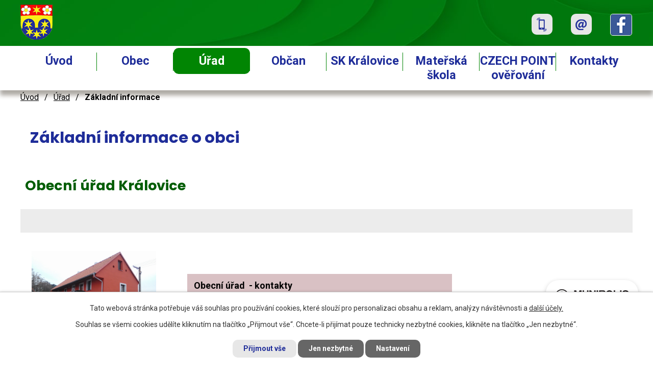

--- FILE ---
content_type: text/html; charset=utf-8
request_url: https://www.obeckralovice.cz/zakladni-informace
body_size: 13108
content:
<!DOCTYPE html>
<html lang="cs" data-lang-system="cs">
	<head>



		<!--[if IE]><meta http-equiv="X-UA-Compatible" content="IE=EDGE"><![endif]-->
			<meta name="viewport" content="width=device-width, initial-scale=1, user-scalable=yes">
			<meta http-equiv="content-type" content="text/html; charset=utf-8" />
			<meta name="robots" content="index,follow" />
			<meta name="author" content="Antee s.r.o." />
			<meta name="keywords" content="Královice, Kralovice" />
			<meta name="viewport" content="width=device-width, initial-scale=1, user-scalable=yes" />
<title>Základní informace | obeckralovice.cz</title>

		<link rel="stylesheet" type="text/css" href="https://cdn.antee.cz/jqueryui/1.8.20/css/smoothness/jquery-ui-1.8.20.custom.css?v=2" integrity="sha384-969tZdZyQm28oZBJc3HnOkX55bRgehf7P93uV7yHLjvpg/EMn7cdRjNDiJ3kYzs4" crossorigin="anonymous" />
		<link rel="stylesheet" type="text/css" href="/style.php?nid=RUdJUQ==&amp;ver=1768399196" />
		<link rel="stylesheet" type="text/css" href="/css/libs.css?ver=1768399900" />
		<link rel="stylesheet" type="text/css" href="https://cdn.antee.cz/genericons/genericons/genericons.css?v=2" integrity="sha384-DVVni0eBddR2RAn0f3ykZjyh97AUIRF+05QPwYfLtPTLQu3B+ocaZm/JigaX0VKc" crossorigin="anonymous" />

		<script src="/js/jquery/jquery-3.0.0.min.js" ></script>
		<script src="/js/jquery/jquery-migrate-3.1.0.min.js" ></script>
		<script src="/js/jquery/jquery-ui.min.js" ></script>
		<script src="/js/jquery/jquery.ui.touch-punch.min.js" ></script>
		<script src="/js/libs.min.js?ver=1768399900" ></script>
		<script src="/js/ipo.min.js?ver=1768399889" ></script>
			<script src="/js/locales/cs.js?ver=1768399196" ></script>

			<script src='https://www.google.com/recaptcha/api.js?hl=cs&render=explicit' ></script>

		<link href="/aktuality?action=atom" type="application/atom+xml" rel="alternate" title="Aktuality">
		<link href="/uredni-deska-2?action=atom" type="application/atom+xml" rel="alternate" title="Úřední deska 2010 - 2013">
		<link href="/uredni_deska?action=atom" type="application/atom+xml" rel="alternate" title="ÚŘEDNÍ DESKA">
		<link href="/verejnopravni-smlouvy-dle-zakona-250-2000-sb?action=atom" type="application/atom+xml" rel="alternate" title="Veřejnoprávní smlouvy dle zákona 250/2000 Sb.">
		<link href="/rozpocet?action=atom" type="application/atom+xml" rel="alternate" title="ROZPOČET">
		<link href="/kulturni-akce?action=atom" type="application/atom+xml" rel="alternate" title="Kulturní akce">
<link rel="preconnect" href="https://fonts.gstatic.com/" crossorigin>
<link href="https://fonts.googleapis.com/css?family=Poppins:400,700%7CRoboto:400,700&amp;display=fallback&amp;subset=latin-ext" rel="stylesheet">
<link href="/image.php?nid=2317&amp;oid=7455519" rel="icon" type="image/png">
<link rel="shortcut icon" href="/image.php?nid=2317&amp;oid=7455519">
<script>
ipo.api.live('body', function(el) {
//posun patičky
$(el).find("#ipocopyright").insertAfter("#ipocontainer");
//třída action-button na backlink
$(el).find(".backlink").addClass("action-button");
//posun fulltext
$(el).find(".fulltextSearchForm").appendTo(".header-inner__fulltext");
$(el).find(".fulltextSearchForm input[type=text]").attr("placeholder", "Vyhledat v textu");
});
</script>
<link rel="preload" href="/image.php?nid=2317&amp;oid=7455509" as="image">





<script>// <![CDATA[
ipo.api.live('.rozhlas-banner-container', function(el) {
$('.rozhlas-banner__icon').click(function(e) {
$(el).toggleClass('open')
if ($(el).hasClass('open')) {
$('.rozhlas-banner').css('display', 'block')
} else {
$(el).removeClass('open')
$('.rozhlas-banner').css('display', 'none')
}
e.preventDefault()
})
$('.rozhlas-banner__close a').click(function(e) {
$(el).removeClass('open')
$(el).find('.rozhlas-banner').css('display', 'none')
})
})
// ]]></script>
	</head>

	<body id="page249627" class="subpage249627 subpage249626"
			
			data-nid="2317"
			data-lid="CZ"
			data-oid="249627"
			data-layout-pagewidth="1024"
			
			data-slideshow-timer="3"
			
						
				
				data-layout="responsive" data-viewport_width_responsive="1024"
			>



							<div id="snippet-cookiesConfirmation-euCookiesSnp">			<div id="cookieChoiceInfo" class="cookie-choices-info template_1">
					<p>Tato webová stránka potřebuje váš souhlas pro používání cookies, které slouží pro personalizaci obsahu a reklam, analýzy návštěvnosti a 
						<a class="cookie-button more" href="https://navody.antee.cz/cookies" target="_blank">další účely.</a>
					</p>
					<p>
						Souhlas se všemi cookies udělíte kliknutím na tlačítko „Přijmout vše“. Chcete-li přijímat pouze technicky nezbytné cookies, klikněte na tlačítko „Jen nezbytné“.
					</p>
				<div class="buttons">
					<a class="cookie-button action-button ajax" id="cookieChoiceButton" rel=”nofollow” href="/zakladni-informace?do=cookiesConfirmation-acceptAll">Přijmout vše</a>
					<a class="cookie-button cookie-button--settings action-button ajax" rel=”nofollow” href="/zakladni-informace?do=cookiesConfirmation-onlyNecessary">Jen nezbytné</a>
					<a class="cookie-button cookie-button--settings action-button ajax" rel=”nofollow” href="/zakladni-informace?do=cookiesConfirmation-openSettings">Nastavení</a>
				</div>
			</div>
</div>				<div id="ipocontainer">

			<div class="menu-toggler">

				<span>Menu</span>
				<span class="genericon genericon-menu"></span>
			</div>

			<span id="back-to-top">

				<i class="fa fa-angle-up"></i>
			</span>

			<div id="ipoheader">

				<div class="header-container">
	<div class="header-inner layout-container flex-container">
		<div class="header-inner__item">
			<div class="header-inner__logo">
				<a href="/" class="header-logo"><img src="/image.php?nid=2317&amp;oid=7455509&amp;width=63&amp;height=69" width="63" height="69" alt="Obec Královice, okr. Kladno"></a>
			</div>
		</div>
		<div class="header-inner__item flex-container">
			<div class="header-inner__fulltext"> </div>
			<div class="header-contacts flex-container">
				<span class="header-phone">
					<a class="tooltip" title="+420 312 522 552" href="tel:+420312522552">
						<span class="phone-icon"><img src="/image.php?nid=2317&amp;oid=7455501" alt="ikona telefon"></span>
					</a>
				</span>
				<span class="header-email">
					<a class="tooltip" title="oukralovice@volny.cz" href="mailto:oukralovice@volny.cz">
						<span class="email-icon"><img src="/image.php?nid=2317&amp;oid=7455495" alt="ikona email"></span>
					</a>
				</span>
				<span class="header-facebook">
					<a class="tooltip" target="_blank" rel="noopener noreferrer" href="https://www.facebook.com/obeckralovice.cz">
						<span class="fb-icon"><img src="/image.php?nid=2317&amp;oid=7455496" alt="ikona fb"></span>
					</a>
				</span>
			</div>
		</div>
	</div>
</div>


<div class="rozhlas-banner-container"><a class="rozhlas-banner__icon animated pulse" title="Zobrazit MUNIPOLIS" href="#"> <img src="/img/mobilni-rozhlas/banner_mr_logo-dark.svg" alt="MUNIPOLIS" width="145"> <span class="rozhlas-subtitle">Novinky z úřadu přímo do vašeho telefonu</span> </a>
	<div class="rozhlas-banner">
		<div class="rozhlas-banner__close"><a title="zavřít"><img src="/img/mobilni-rozhlas/banner_close-icon.svg" alt="zavřít"></a></div>
		<div class="rozhlas-banner__logo"><a title="MUNIPOLIS" href="https://www.munipolis.cz/" target="_blank" rel="noopener noreferrer"> <img src="/img/mobilni-rozhlas/banner_mr_logo-dark.svg" alt="MUNIPOLIS"> </a></div>
		<div class="rozhlas-banner__text"><span>Důležité informace ze samosprávy <br>přímo do telefonu</span></div>
		<div class="rozhlas-banner__image"><img src="/img/mobilni-rozhlas/banner_foto.png" alt="foto aplikace"></div>
		<div class="rozhlas-banner__cta"><a class="rozhlas-banner-btn rozhlas-banner-btn--telefon" title="Odebírat" href="https://obeckralovice.munipolis.cz/registrace" target="_blank" rel="noopener noreferrer"> Odebírat zprávy do telefonu </a> <a class="rozhlas-banner-btn rozhlas-banner-btn--nastenka" title="Nástěnka" href="https://obeckralovice.munipolis.cz/" target="_blank" rel="noopener noreferrer"> Zobrazit nástěnku </a> <a class="rozhlas-banner-btn rozhlas-banner-btn--app" title="Aplikace" href="/mobilni-rozhlas"> Stáhnout mobilní aplikaci </a></div>
	</div>
</div>
			</div>

			<div id="ipotopmenuwrapper">

				<div id="ipotopmenu">
<h4 class="hiddenMenu">Horní menu</h4>
<ul class="topmenulevel1"><li class="topmenuitem1 noborder" id="ipomenu7356063"><a href="/">Úvod</a></li><li class="topmenuitem1" id="ipomenu7532550"><a href="/obec">Obec</a><ul class="topmenulevel2"><li class="topmenuitem2" id="ipomenu251920"><a href="/aktuality">Aktuality</a></li><li class="topmenuitem2" id="ipomenu251918"><a href="/soucasnost">Současnost</a></li><li class="topmenuitem2" id="ipomenu251919"><a href="/historie">Historie</a><ul class="topmenulevel3"><li class="topmenuitem3" id="ipomenu472743"><a href="/pamatky-obce">Památky obce</a></li></ul></li><li class="topmenuitem2" id="ipomenu2421714"><a href="/fotogalerie">Fotogalerie</a><ul class="topmenulevel3"><li class="topmenuitem3" id="ipomenu3345136"><a href="/2013">2013</a><ul class="topmenulevel4"><li class="topmenuitem4" id="ipomenu3591357"><a href="/carodejnice-2013">Čarodějnice</a></li><li class="topmenuitem4" id="ipomenu3591360"><a href="/porazeni-krale">Porážení krále</a></li><li class="topmenuitem4" id="ipomenu3591387"><a href="/kvetinova-soutez">Květinová soutěž</a></li><li class="topmenuitem4" id="ipomenu3591390"><a href="/stavba-betlemu">Stavba betlému</a></li><li class="topmenuitem4" id="ipomenu3591386"><a href="/mikulasska">Mikulášská</a></li></ul></li><li class="topmenuitem3" id="ipomenu2890095"><a href="/2012">2012</a><ul class="topmenulevel4"><li class="topmenuitem4" id="ipomenu2890118"><a href="/masopust">Masopust</a></li><li class="topmenuitem4" id="ipomenu2890140"><a href="/1-kralovicke-buchtovani">1. Královické buchtování</a></li><li class="topmenuitem4" id="ipomenu2890159"><a href="/carodejnice">Čarodějnice</a></li><li class="topmenuitem4" id="ipomenu2890186"><a href="/dobyvani-tvrze">Dobývání tvrze</a></li><li class="topmenuitem4" id="ipomenu2890166"><a href="/den-pro-deti">Den pro děti</a></li><li class="topmenuitem4" id="ipomenu2890250"><a href="/sazeni-stromu">Sázení stromů</a></li></ul></li><li class="topmenuitem3" id="ipomenu2421681"><a href="/2011">2011</a><ul class="topmenulevel4"><li class="topmenuitem4" id="ipomenu2234322"><a href="/masopust-2011">Masopust 2011</a></li><li class="topmenuitem4" id="ipomenu2235653"><a href="/reprezentacni-ples-2011">Reprezentační ples 2011</a></li><li class="topmenuitem4" id="ipomenu2421758"><a href="/carodejnice-2011">Čarodějnice 2011</a></li><li class="topmenuitem4" id="ipomenu2421849"><a href="/staroceske-maje-2011">Staročeské máje 2011</a></li><li class="topmenuitem4" id="ipomenu2421731"><a href="/dobyvani-tvrze-2011">Dobývání tvrze 2011</a></li><li class="topmenuitem4" id="ipomenu2356459"><a href="/cyklisticky-zavod-2011">Cyklistický závod 2011</a></li><li class="topmenuitem4" id="ipomenu2421768"><a href="/detsky-den-2011">Dětský den 2011</a></li><li class="topmenuitem4" id="ipomenu2421832"><a href="/dozinky-2011">Dožínky 2011</a></li><li class="topmenuitem4" id="ipomenu2421863"><a href="/rekonstrukce-hospody-2011">Rekonstrukce hospody 2011</a></li><li class="topmenuitem4" id="ipomenu2421885"><a href="/starostovo-jubileum-2011">Starostovo jubileum 2011</a></li></ul></li><li class="topmenuitem3" id="ipomenu2421680"><a href="/2010">2010</a><ul class="topmenulevel4"><li class="topmenuitem4" id="ipomenu1706647"><a href="/masopust-2010">Masopust 2010</a></li><li class="topmenuitem4" id="ipomenu2234319"><a href="/carodejice-2010">Čarodějice 2010</a></li><li class="topmenuitem4" id="ipomenu2235479"><a href="/staroceske-maje-2010">Staročeské máje 2010</a></li><li class="topmenuitem4" id="ipomenu2235501"><a href="/dobyvani-tvrze-2010">Dobývání tvrze 2010</a></li></ul></li><li class="topmenuitem3" id="ipomenu2421679"><a href="/2009">2009</a><ul class="topmenulevel4"><li class="topmenuitem4" id="ipomenu442361"><a href="/masopust-2009">Masopust 2009</a></li></ul></li><li class="topmenuitem3" id="ipomenu2421678"><a href="/2008">2008</a><ul class="topmenulevel4"><li class="topmenuitem4" id="ipomenu1418811"><a href="/martin-maxa-2008">Martin Maxa 2008</a></li><li class="topmenuitem4" id="ipomenu1706649"><a href="/masopust-2008">Masopust 2008</a></li></ul></li><li class="topmenuitem3" id="ipomenu2421677"><a href="/2007">2007</a><ul class="topmenulevel4"><li class="topmenuitem4" id="ipomenu1706650"><a href="/masopust-2007">Masopust 2007</a></li><li class="topmenuitem4" id="ipomenu2235495"><a href="/cabrio-2007">Cabrio 2007</a></li><li class="topmenuitem4" id="ipomenu2235457"><a href="/posviceni-a-dozinky-2007">Posvícení a Dožínky 2007</a></li><li class="topmenuitem4" id="ipomenu442406"><a href="/mikulas-2007">Mikuláš 2007</a></li><li class="topmenuitem4" id="ipomenu1418827"><a href="/ples-a-ohnosroj-2007">Ples a ohňosroj 2007</a></li><li class="topmenuitem4" id="ipomenu1418789"><a href="/ou-prestavba-2007">OÚ přestavba 2007</a></li></ul></li><li class="topmenuitem3" id="ipomenu2421712"><a href="/2006">2006</a><ul class="topmenulevel4"><li class="topmenuitem4" id="ipomenu1706651"><a href="/masopust-2006">Masopust 2006</a></li><li class="topmenuitem4" id="ipomenu255211"><a href="/dobyvani-tvrze-2006">Dobývání tvrze 2006</a></li></ul></li><li class="topmenuitem3" id="ipomenu255253"><a href="/fotografie-obce">Fotografie obce</a></li></ul></li><li class="topmenuitem2" id="ipomenu7356074"><a href="/kulturni-akce">Kulturní akce</a><ul class="topmenulevel3"><li class="topmenuitem3" id="ipomenu6650652"><a href="/akce-v-roce-2019">Akce v roce 2019</a></li><li class="topmenuitem3" id="ipomenu6022822"><a href="/akce-v-roce-2018">Akce v roce 2018</a></li><li class="topmenuitem3" id="ipomenu5374740"><a href="/akce-v-roce-2017">Akce v roce 2017</a></li><li class="topmenuitem3" id="ipomenu4720024"><a href="/akce-v-roce-2016">Akce v roce 2016</a></li><li class="topmenuitem3" id="ipomenu4125747"><a href="/akce-v-roce-2015">Akce v roce 2015</a></li></ul></li><li class="topmenuitem2" id="ipomenu4183484"><a href="/klubovna">Klubovna</a></li><li class="topmenuitem2" id="ipomenu2347732"><a href="/vesnice-roku">Vesnice roku</a></li><li class="topmenuitem2" id="ipomenu264287"><a href="/stredoceske-konske-stezky">Středočeské koňské stezky</a></li><li class="topmenuitem2" id="ipomenu2172566"><a href="/telefonni-cisla-v-nouzi">Telefonní čísla v nouzi</a></li><li class="topmenuitem2" id="ipomenu3170592"><a href="/pocet-obyvatel">Počet obyvatel</a></li><li class="topmenuitem2" id="ipomenu4055106"><a href="/firmy-v-obci">Firmy v obci</a></li><li class="topmenuitem2" id="ipomenu2317584"><a href="/uzitecne-odkazy">Užitečné odkazy</a></li><li class="topmenuitem2" id="ipomenu9144896"><a href="/kanalizace-a-cov">KANALIZACE a ČOV</a><ul class="topmenulevel3"><li class="topmenuitem3" id="ipomenu9585364"><a href="/kanalizacni-rad-splaskove-kanalizace-obce-kralovice">Kanalizační řád splaškové kanalizace obce Královice</a></li></ul></li><li class="topmenuitem2" id="ipomenu10219090"><a href="/mobilni-rozhlas">Mobilní rozhlas</a></li></ul></li><li class="topmenuitem1 active" id="ipomenu249626"><a href="/obecni-urad">Úřad</a><ul class="topmenulevel2"><li class="topmenuitem2 active" id="ipomenu249627"><a href="/zakladni-informace">Základní informace</a></li><li class="topmenuitem2" id="ipomenu4325955"><a href="/statisticke-udaje">Statistické údaje</a></li><li class="topmenuitem2" id="ipomenu249628"><a href="/zastupitele-kontakty">Zastupitelé, kontakty</a></li><li class="topmenuitem2" id="ipomenu8086763"><a href="/povinne-zverejnovane-informace">Povinně zveřejňované informace</a></li><li class="topmenuitem2" id="ipomenu3221671"><a href="/uredni_deska">ÚŘEDNÍ DESKA</a></li><li class="topmenuitem2" id="ipomenu2262629"><a href="/mistni-vyhlasky">Místní vyhlášky</a></li><li class="topmenuitem2" id="ipomenu5526851"><a href="/rozpocet">ROZPOČET</a></li><li class="topmenuitem2" id="ipomenu249629"><a href="/poskytovani-informaci-prijem-podani-vyrocni-zpravy">Poskytování informací, příjem podání, výroční zprávy</a><ul class="topmenulevel3"><li class="topmenuitem3" id="ipomenu11892487"><a href="/poskytovani-informaci-za-rok-2025">Poskytování informací za rok 2025</a></li><li class="topmenuitem3" id="ipomenu10767846"><a href="/poskytovani-informaci-za-rok-2024">Poskytování informací za rok 2024</a></li></ul></li><li class="topmenuitem2" id="ipomenu3365983"><a href="/podatelna">Podatelna</a></li><li class="topmenuitem2" id="ipomenu249632"><a href="/elektronicka-podatelna">Elektronická podatelna</a></li><li class="topmenuitem2" id="ipomenu2952991"><a href="/dotace-projekty">DOTACE - PROJEKTY</a><ul class="topmenulevel3"><li class="topmenuitem3" id="ipomenu7681578"><a href="/prirodni-posilovna-a-workoutove-hriste">Přírodní posilovna a workoutové hřiště</a></li><li class="topmenuitem3" id="ipomenu7681601"><a href="/kralovicke-slavnosti-a-dozinky-792019">Královické slavnosti a Dožínky 7.9.2019</a></li><li class="topmenuitem3" id="ipomenu7681608"><a href="/kralovicke-slavnosti-a-dozinky-192018">Královické slavnosti a Dožínky 1.9.2018</a></li><li class="topmenuitem3" id="ipomenu7681615"><a href="/radarove-informacni-ukazatele-rychlosti">Radarové informační ukazatele rychlosti</a></li><li class="topmenuitem3" id="ipomenu8658479"><a href="/vysadba-stromu-v-extravilanu-obce-kralovice">Výsadba stromů v extravilánu obce Královice</a></li><li class="topmenuitem3" id="ipomenu11479162"><a href="/kralovicke-slavnosti-a-dozinky-07092024">Královické slavnosti a dožínky 07.09.2024</a></li><li class="topmenuitem3" id="ipomenu11479232"><a href="/instalace-fve-kralovice">Instalace FVE Královice</a></li><li class="topmenuitem3" id="ipomenu11479327"><a href="/homogenizace-povrchu-vozovek-v-obci-kralovice">Homogenizace povrchů vozovek v obci Královice</a></li><li class="topmenuitem3" id="ipomenu11979347"><a href="/detske-hriste-na-pozemku-parc-2341">Dětské hřiště na pozemku par.č. 234/1</a></li><li class="topmenuitem3" id="ipomenu12943807"><a href="/porizeni-komunalni-techniky-a-garaze">POŘÍZENÍ KOMUNÁLNÍ TECHNIKY A GARÁŽE</a></li></ul></li><li class="topmenuitem2" id="ipomenu7537802"><a href="https://cro.justice.cz/" target="_blank">Registr oznámení</a></li><li class="topmenuitem2" id="ipomenu2938147"><a href="/profil-zadavatele-verejnych-zakazek-vyberove-rizeni">Profil zadavatele veřejných zakázek, výběrové řízení</a></li><li class="topmenuitem2" id="ipomenu4823980"><a href="/verejnopravni-smlouvy-dle-zakona-250-2000-sb">Veřejnoprávní smlouvy dle zákona 250/2000 Sb.</a></li><li class="topmenuitem2" id="ipomenu2586278"><a href="/uzemni-plan-zmena-up">Územní plán, změna ÚP</a></li><li class="topmenuitem2" id="ipomenu9084135"><a href="/volby-do-zastupitelstva-obce-2022">Volby do zastupitelstva obce 2022</a></li><li class="topmenuitem2" id="ipomenu3135587"><a href="/strategicky-plan">Strategický plán</a></li><li class="topmenuitem2" id="ipomenu6312130"><a href="/gdpr">GDPR - ochrana osobních údajů</a></li><li class="topmenuitem2" id="ipomenu8406633"><a href="/prehled-zverejnenych-dokumentu">Přehled zveřejněných dokumentů</a></li><li class="topmenuitem2" id="ipomenu11450446"><a href="/pozemkove-upravy">POZEMKOVÉ ÚPRAVY</a></li></ul></li><li class="topmenuitem1" id="ipomenu3147988"><a href="/obcan">Občan</a><ul class="topmenulevel2"><li class="topmenuitem2" id="ipomenu2251847"><a href="/poplatky">Poplatky</a></li><li class="topmenuitem2" id="ipomenu5484279"><a href="/kontroly-kotlu">Kontroly kotlů</a></li><li class="topmenuitem2" id="ipomenu2251845"><a href="/odpady">Odpady, termíny svozů</a></li><li class="topmenuitem2" id="ipomenu3147880"><a href="/cisteni-a-revize-kominu">Čištění a revize komínů</a></li><li class="topmenuitem2" id="ipomenu2251843"><a href="/prihlaseni-k-trvalemu-pobytu">Přihlášení k trvalému pobytu</a></li><li class="topmenuitem2" id="ipomenu2251844"><a href="/kaceni-stromu">Kácení stromů</a></li><li class="topmenuitem2" id="ipomenu4829403"><a href="/zruseni-trvaleho-pobytu">Zrušení trvalého pobytu</a></li><li class="topmenuitem2" id="ipomenu5508301"><a href="/hlaseni-chovu-vcel">Hlášení chovu včel</a></li><li class="topmenuitem2" id="ipomenu2251933"><a href="/prideleni-cisla-popisneho">Přidělení čísla popisného</a></li><li class="topmenuitem2" id="ipomenu4347126"><a href="/evidence-paleni">Evidence pálení</a></li><li class="topmenuitem2" id="ipomenu6674176"><a href="/overovani-listin-a-podpisu-vidimace-a-legalizace">Ověřování listin a podpisů (vidimace a legalizace)</a></li><li class="topmenuitem2" id="ipomenu8229938"><a href="/multicar-25-cenik-za-pouziti-pro-obcany">Multicar 25 - ceník za použití pro občany</a></li><li class="topmenuitem2" id="ipomenu6814384"><a href="/vydavani-obcanskych-prukazu-a-cestovnich-pasu">Vydávání občanských průkazů a cestovních pasů</a></li><li class="topmenuitem2" id="ipomenu3086433"><a href="/organizace-spravy-dane-z-nemovitosti-od-1-ledna-2013">Organizace správy daně z nemovitosti od 1. ledna 2013</a></li><li class="topmenuitem2" id="ipomenu6803454"><a href="/svod-zvirat">Svod zvířat</a></li><li class="topmenuitem2" id="ipomenu5052613"><a href="/elektronicka-evidence-trzeb-od-01-12-2016">Elektronická evidence tržeb od 01.12.2016</a></li><li class="topmenuitem2" id="ipomenu7053200"><a href="/cipovani-psu-od-112020">Čipování psů od 1.1.2020</a></li><li class="topmenuitem2" id="ipomenu7061214"><a href="/seniorska-obalka">Seniorská obálka</a></li><li class="topmenuitem2" id="ipomenu251929"><a href="/cestni-obcane">Čestní občané</a></li><li class="topmenuitem2" id="ipomenu9823795"><a href="/vitani-obcanku">Vítání občánků</a></li><li class="topmenuitem2" id="ipomenu11005558"><a href="/volby">VOLBY</a><ul class="topmenulevel3"><li class="topmenuitem3" id="ipomenu11005559"><a href="/volby-do-evropskeho-parlamentu">Volby do Evropského parlamentu</a></li><li class="topmenuitem3" id="ipomenu11005560"><a href="/volba-prezidenta-republiky">Volba prezidenta republiky</a></li><li class="topmenuitem3" id="ipomenu11005562"><a href="/volby-do-senatu-parlamentu-ceske-republiky">Volby do Senátu Parlamentu České republiky</a></li><li class="topmenuitem3" id="ipomenu11005563"><a href="/volby-do-zastupitelstev-obci">Volby do zastupitelstev obcí</a></li><li class="topmenuitem3" id="ipomenu11005564"><a href="/volby-do-poslanecke-snemovny-parlamentu-ceske-republiky">Volby do Poslanecké sněmovny Parlamentu České republiky</a></li><li class="topmenuitem3" id="ipomenu11005565"><a href="/volby-do-zastupitelstev-kraju">Volby do zastupitelstev krajů</a></li></ul></li></ul></li><li class="topmenuitem1" id="ipomenu8089173"><a href="/sk-kralovice">SK Královice</a></li><li class="topmenuitem1" id="ipomenu7532643"><a href="/materska-skola-kralovice">Mateřská škola</a></li><li class="topmenuitem1" id="ipomenu2201569"><a href="/czech-point">CZECH POINT ověřování</a></li><li class="topmenuitem1" id="ipomenu7356064"><a href="/kontakty">Kontakty</a></li></ul>
					<div class="cleartop"></div>
				</div>
			</div>
			<div id="ipomain">
				
				<div id="ipomainframe">
					<div id="ipopage">
<div id="iponavigation">
	<h5 class="hiddenMenu">Drobečková navigace</h5>
	<p>
			<a href="/">Úvod</a> <span class="separator">&gt;</span>
			<a href="/obecni-urad">Úřad</a> <span class="separator">&gt;</span>
			<span class="currentPage">Základní informace</span>
	</p>

</div>
						<div class="ipopagetext">
							<div class="text view-default content">
								

<div id="snippet--flash"></div>
								
																	<div class="paragraph">
<h1>Základní informace o obci</h1>
<table width="100%">
<tbody>
<tr>
<td width="100%">
<h2><strong>Obecní úřad Královice</strong></h2>
</td>
</tr>
<tr>
<td width="100%">
<p> </p>
</td>
</tr>
<tr>
<td width="100%">
<table width="100%">
<tbody>
<tr>
<td style="width: 23.9117%;"> <a href="/file.php?nid=2317&amp;oid=6674367" class="image-detail"><img src="/file.php?nid=2317&amp;oid=6674367" alt="Obecní úřad" class="show-detail" width="244" height="147"></a></td>
<td style="width: 70.0883%;">
<table width="100%">
<tbody>
<tr>
<td width="100%">
<table class=" border" style="height: 152px; width: 519.172px;">
<tbody>
<tr>
<td style="background-color: #d9c1c4; width: 659.172px;" colspan="2">
<p> <strong>Obecní úřad  - kontakty</strong></p>
</td>
</tr>
<tr>
<td style="width: 63px;">
<p> E-mail</p>
</td>
<td style="width: 596.172px;">
<p><u><a href="mailto:oukralovice@volny.cz">oukralovice@volny.cz</a></u></p>
</td>
</tr>
<tr>
<td style="width: 63px;">
<p> Telefon</p>
</td>
<td style="width: 596.172px;">
<p> <a href="tel:+420312522552">312 522 552</a></p>
</td>
</tr>
<tr>
<td style="width: 63px;">
<p> IDDS</p>
</td>
<td style="width: 596.172px;">
<p><strong>x9saqeg</strong></p>
</td>
</tr>
<tr>
<td style="background-color: #d9c1c4; width: 659.172px;" colspan="2">
<h3> <strong>Obecní úřad - úřední hodiny</strong></h3>
</td>
</tr>
<tr>
<td style="width: 63px;">
<p> Pondělí</p>
</td>
<td style="width: 596.172px;">
<p>8.00-12.30   13.00 - 17.00</p>
</td>
</tr>
<tr>
<td style="width: 63px;">
<p> Středa</p>
</td>
<td style="width: 596.172px;">
<p>8.00-12.30   13.00 - 17.00</p>
</td>
</tr>
<tr>
<td style="width: 63px;">
<p> Pátek</p>
</td>
<td style="width: 596.172px;">
<p>8.00-10.00  </p>
</td>
</tr>
</tbody>
</table>
</td>
</tr>
</tbody>
</table>
</td>
</tr>
</tbody>
</table>
</td>
</tr>
<tr>
<td width="100%">
<p> </p>
</td>
</tr>
<tr>
<td width="100%">
<table width="100%">
<tbody>
<tr>
<td style="text-align: center;" width="100%">
<table class=" border" style="width: 755.781px;">
<tbody>
<tr>
<td style="width: 269px;">
<p style="text-align: left;"><strong>Adresa úřadu</strong></p>
</td>
<td style="width: 628.781px; text-align: left;">
<p>Obecní úřad Královice, Královice 19,</p>
<p>274 01 Královice</p>
</td>
</tr>
<tr style="text-align: left;">
<td style="width: 269px;">
<p><strong>Telefonní číslo:</strong></p>
</td>
<td style="width: 628.781px;">
<p>+420 312 522 552, 777 723 641</p>
</td>
</tr>
<tr style="text-align: left;">
<td style="width: 269px;">
<p><strong>Fax:</strong></p>
</td>
<td style="width: 628.781px;">
<p>není</p>
</td>
</tr>
<tr style="text-align: left;">
<td style="width: 269px;">
<p><strong>Číslo datové schránky:</strong></p>
</td>
<td style="width: 628.781px;">
<p>x9saqeg</p>
</td>
</tr>
<tr style="text-align: left;">
<td style="width: 269px;">
<p><strong>E-mail:</strong></p>
</td>
<td style="width: 628.781px;">
<p><u><a href="mailto:oukralovice@volny.cz">oukralovice@volny.cz</a></u></p>
</td>
</tr>
<tr style="text-align: left;">
<td style="width: 269px;">
<p><strong>Adresa webu:</strong></p>
</td>
<td style="width: 628.781px;">
<p><u><a href="http://www.obeckralovice.cz">http://www.obeckralovice.cz</a></u></p>
</td>
</tr>
<tr style="text-align: left;">
<td style="width: 269px;">
<p><strong>Mobil pro krizové situace:</strong></p>
</td>
<td style="width: 628.781px;">
<p>602 460 332, 724 188 892</p>
</td>
</tr>
<tr style="text-align: left;">
<td style="width: 269px;">
<p><strong>Číslo účtu pro případné platby:</strong></p>
</td>
<td style="width: 628.781px;">
<p>388136309/0800 Česká spořitelna, a.s.</p>
</td>
</tr>
<tr style="text-align: left;">
<td style="width: 269px;">
<p><strong>IČ:</strong></p>
</td>
<td style="width: 628.781px;">
<p>00640433</p>
</td>
</tr>
</tbody>
</table>
</td>
</tr>
</tbody>
</table>
</td>
</tr>
<tr>
<td width="100%">
<p> </p>
</td>
</tr>
<tr>
<td width="100%">
<table width="100%">
<tbody>
<tr>
<td width="100%">
<table class=" border" style="width: 761.781px;">
<tbody>
<tr>
<td style="background-color: #d9c1c4; width: 902.781px;" colspan="2">
<h2><strong>Organizační struktura obecního úřadu:</strong></h2>
</td>
</tr>
<tr>
<td style="width: 197px;">
<p><strong>Starosta obce:</strong></p>
</td>
<td style="width: 705.781px;">
<p><strong>Ing. Luděk Šofr</strong></p>
</td>
</tr>
<tr>
<td style="width: 197px;">
<p><strong>Místostarosta obce:</strong></p>
</td>
<td style="width: 705.781px;">
<p>Václav Rajdlík</p>
</td>
</tr>
<tr style="height: 1px;">
<td style="width: 197px;">
<p><strong>Členové zastupitelstva obce:</strong></p>
</td>
<td style="width: 705.781px;">
<p>Petr Valenta</p>
<p>Martin Šmirous</p>
<p>Milan Kubišta</p>
<p>Pavel Kemr</p>
<p>Miroslav Talapka</p>
</td>
</tr>
<tr>
<td style="width: 197px;">
<p><strong>Výbory zastupitelstva obce:</strong></p>
</td>
<td style="width: 705.781px;">
<p> Finanční výbor:  předseda: Petr Valenta</p>
<p>                              členové:    Milan Kubišta, Pavel Kemr                                     </p>
<p>Kontrolní výbor: předseda: Martin Šmirous</p>
<p>                             členové:   Miroslav Talapka, Petr Tomek</p>
</td>
</tr>
<tr>
<td style="width: 197px;">
<p><strong>Zaměstnanci obecního úřadu: </strong>(obecní úřad, účtárna, legalizace a vidimace. Czechpoint)</p>
</td>
<td style="width: 705.781px;">
<p>Alena Krumplová</p>
<p>tel: 777 723 641, 312 52 25 52</p>
<p>email: oukralovice@volny.cz</p>
</td>
</tr>
<tr>
<td style="width: 197px;">
<p> <strong>Kronikář:</strong></p>
</td>
<td style="width: 705.781px;">
<p>---</p>
</td>
</tr>
</tbody>
</table>
</td>
</tr>
</tbody>
</table>
</td>
</tr>
<tr>
<td width="100%">
<p> </p>
<p> </p>
<table class=" border" style="height: 384px; width: 760.391px;">
<tbody>
<tr>
<td style="background-color: #d9c1c4; width: 908.391px;" colspan="2">
<h2><strong>Statistické údaje:</strong></h2>
</td>
</tr>
<tr>
<td style="width: 270px;">
<p><strong>Oficiální název obce:</strong></p>
</td>
<td style="width: 638.391px;">
<p>Královice</p>
</td>
</tr>
<tr>
<td style="width: 270px;">
<p><strong>Obec s pověřeným obecním úřadem:</strong></p>
</td>
<td style="width: 638.391px;">
<p>Slaný</p>
</td>
</tr>
<tr>
<td style="width: 270px;">
<p><strong>Obec s rozšířenou působností:</strong></p>
</td>
<td style="width: 638.391px;">
<p>Slaný</p>
</td>
</tr>
<tr>
<td style="width: 270px;">
<p><strong>Počet částí:</strong></p>
</td>
<td style="width: 638.391px;">
<p>1</p>
</td>
</tr>
<tr>
<td style="width: 270px;">
<p><strong>Přidružené části:</strong></p>
</td>
<td style="width: 638.391px;">
<p>nejsou</p>
</td>
</tr>
<tr>
<td style="width: 270px;">
<p><strong>Katastrální výměra:</strong></p>
</td>
<td style="width: 638.391px;">
<p>364 ha</p>
</td>
</tr>
<tr>
<td style="width: 270px;">
<p><strong>GPS: </strong></p>
</td>
<td style="width: 638.391px;">
<p>50°15'42.282"N, 14°3'19.674"E</p>
</td>
</tr>
<tr>
<td style="width: 270px;">
<p><strong>Nadmořská výška:</strong></p>
</td>
<td style="width: 638.391px;">
<p>241 m. n. m.</p>
</td>
</tr>
<tr>
<td style="width: 270px;">
<p><strong>Počet obyvatel (k 1.1.2019)</strong></p>
</td>
<td style="width: 638.391px;">
<p>233</p>
</td>
</tr>
<tr>
<td style="width: 270px;">
<p><strong>Pošta:</strong></p>
</td>
<td style="width: 638.391px;">
<p>Slaný, 274 01</p>
</td>
</tr>
<tr>
<td style="width: 270px;">
<p><strong>Zdravotnické zařízení:</strong></p>
</td>
<td style="width: 638.391px;">
<p>Slaný, Zlonice</p>
</td>
</tr>
<tr>
<td style="width: 270px;">
<p><strong>Policie:</strong></p>
</td>
<td style="width: 638.391px;">
<p>Slaný, Zlonice</p>
</td>
</tr>
<tr>
<td style="width: 270px;">
<p><strong>Mateřská škola:</strong></p>
</td>
<td style="width: 638.391px;">
<p>Královice, Dřínov, Slaný</p>
</td>
</tr>
<tr>
<td style="width: 270px;">
<p><strong>Základní škola:</strong></p>
</td>
<td style="width: 638.391px;">
<p>Zlonice, Slaný</p>
</td>
</tr>
<tr>
<td style="width: 270px;">
<p><strong>Vodovod:</strong></p>
</td>
<td style="width: 638.391px;">
<p>Ano</p>
</td>
</tr>
<tr>
<td style="width: 270px;">
<p><strong>Plynofikace:</strong></p>
</td>
<td style="width: 638.391px;">
<p>Ne</p>
</td>
</tr>
<tr>
<td style="width: 270px;">
<p><strong>Kanalizace (ČOV):</strong></p>
</td>
<td style="width: 638.391px;">
<p>ANO, gravitační</p>
</td>
</tr>
</tbody>
</table>
<p> </p>
<p> </p>
</td>
</tr>
<tr>
<td width="100%">
<table width="100%">
<tbody>
<tr>
<td width="100%">
<table class=" border" style="width: 755.781px;">
<tbody>
<tr>
<td style="background-color: #d9c1c4; width: 903.781px;">
<h2><strong>Agendy Obecního úřadu Královice:</strong></h2>
</td>
</tr>
<tr>
<td style="width: 903.781px;">
<p>Na pracovišti <a href="http://www.jirny.cz/czech_point.htm">CzechPOINT</a>úřadu obce Královice můžete vyřídit:</p>
<ul>
<li>výpis z katastru nemovitostí</li>
<li>ověřené výstupy z katastru nemovitostí</li>
<li>výpis snímku z katastrální mapy</li>
<li>výpis z obchodního rejstříku</li>
<li>výpis z živnostenského rejstříku</li>
<li>výpis ze seznamu kvalifikovaných dodavatelů</li>
<li>výpis z insolvenčního rejstříku</li>
<li>výpis z rejstříku trestů</li>
<li>výpis z bodového registru řidičů</li>
<li>výpis z registru účastníků provozu modulu autovraků informačního systému odpadového hospodářství</li>
<li>přijetí podání podle živnostenského zákona</li>
<li>autorizovaná konverze dokumentů</li>
<li>podání žádosti o zřízení datové schránky</li>
<li>podání žádosti o zneplatnění přístupových údajů do DS a vydání nových <br>  </li>
<li><strong>VIDIMACE A LEGALIZACE = ověření listin a podpisů</strong><br> Nově od 1.1.2019 můžete na Obecním úřadě Královice využívat služby legalizace a vidimace - ověřování podpisů a listin. Služby provádíme vždy v úředních dnech. Ostatní dny POUZE po předchozí domluvě.<br> Cena za ověření podpisu = 50 Kč, <br> Cena za každou ověřenou (i započatou) stránku formátu A4 = 30 Kč.</li>
</ul>
</td>
</tr>
<tr>
<td style="width: 903.781px;">
<p>Dále:</p>
<ul>
<li>nájemné z bytových a nebytových prostor ve vlastnictví obce</li>
<li>oznámení o konání veřejně přístupných akcí</li>
<li>přihlášení k trvalému pobytu a ohlášení změny místa trvalého pobytu</li>
<li>návrh na zrušení údaje o místu trvalého pobytu</li>
<li>žádost o povolení kácení dřevin rostoucích mimo les</li>
<li>oznámení kácení dřevin rostoucích mimo les</li>
<li>žádosti o povolení k provozování výherních hracích přístrojů</li>
<li>popisná, orientační, evidenční čísla budov v obci</li>
<li>poplatky za komunální odpadů</li>
<li>poplatky za provozování výherních hracích přístrojů</li>
<li>poplatky za užívání veřejného prostranství</li>
<li>poplatky ze psů</li>
<li>žádost o informace dle zákona č. 106/1999 Sb., o svobodném přístupu k informacím</li>
</ul>
</td>
</tr>
</tbody>
</table>
</td>
</tr>
</tbody>
</table>
</td>
</tr>
</tbody>
</table>
<p><strong>Matrika pro Obec Královice se nachází na adrese:</strong></p>
<p>Úřad městyse Zlonice - Matrika</p>
<p>nám. Pod Lipami 29,  273 71 Zlonice             </p>
<p><a href="http://www.zlonice.cz">http://www.zlonice.cz</a><br>email: <a href="mailto:zlonice.podatelna@volny.cz">zlonice.podatelna@volny.cz</a></p>
<p>telefon: <a href="tel:+420%20312%20591%20101">+420 312 591 101 </a></p>
<p><span class="smaller-text"><strong>Zeměpisná a historická data</strong></span><br><br>Obec Královice se nachází pod kopcem Řípec / 312 m n.m na Bakovském potoce, 4 km od Slaného. První písemná zmínka o obci pochází z roku 1316. Z historických památek je nutno připomenout kapli na návsi z poloviny 18. století, která byla v roce 1999 opravena. Na mostě přes Bakovský potok jsou dvě kamenné sochy sv. Jana Nepomuckého a sv. Václava z 2. třetiny 18. století. Mezi zajímavé památky patří i hrázděný špýchar usedlosti č. 7. V obci je mezi veřejností zájem bydlet vzhledem k pěknému prostředí.<br><br><span class="smaller-text"><strong>Hospodářství</strong></span><br><br>V obci je minimálně rozvinuto soukromé podnikání - je zde pouze jeden soukromý truhlář a zemědělec. Většina obyvatel tak musí dojíždět do větších obcí za prací. Většinou do Slaného.<span class="smaller-text"><br><br><span style="font-weight: bold;">Investiční výstavba</span></span><br><br>Obec zpracovává urbanistickou studii Program obnovy vesnice, která počítá s výstavbou rodinných domů. Plynofikace zatím v obci není, je však zadán generel projektu na její uskutečnění. V roce 1996 byl v obci firmou Slavos s.r.o. vybudován veřejný vodovod a v roce 1998 úplná telefonizace obce. Obec nemá kanalizaci, pouze svod dešťové vody<span style="font-weight: bold;">.<br><br></span><span class="smaller-text"><strong>Dopravní obslužnost</strong></span><br><br>Autobusové a vlakové spojení do Slaného a Zlonic je na dobré úrovni. O sobotách a nedělích jezdí pouze vlak.<span class="smaller-text"><strong><br><br>Občanská vybavenost</strong></span><br><br>Za lékařem dojíždí občané do Slaného. V obci je obchod se smíšeným zbožím, kde je možno nakoupit věci základní potřeby.<span class="smaller-text"><span style="font-weight: bold;"><br><br>Školství, kultura, sport</span></span><br><br>Od záři 2018 je nově v obci otevřená Mateřská škola. Děti do základní školy dojíždí do Slaného nebo do Zlonic. V obci je sportovní hřiště, provozuje se zde pouze rekreační činnost. Žádný klub zde není.</p>
<p> <a href="http://&lt;script%20src=%22https//maps.googleapis.com/maps/api/js?v=3.exp&amp;sensor=false%22&gt;&lt;/script&gt;">&lt;script src="https://maps.googleapis.com/maps/api/js?v=3.exp&amp;sensor=false"&gt;&lt;/script&gt;</a></p>
<p><img src="/image.php?nid=2317&amp;oid=2738719&amp;width=520&amp;height=298" alt="mapa Královice" width="520" height="298"></p></div>
															</div>
						</div>
					</div>


					

					

					<div class="hrclear"></div>
					<div id="ipocopyright">
<div class="copyright">
	<div class="footer-container">
	<div class="row footer-inner layout-container">
		<h2>Obec Královice</h2>
		<div class="flex-container">
			<div class="footer-innder__item">
				<h4>Adresa</h4>
				<p>Královice 19<br>274 01 p.Slaný<br>okres Kladno</p>
				<p>IČO: 00640433</p>
				<p>ID datové schránky: X9saqwg</p>
			</div>
			<div class="footer-innder__item">
				<h4>Kontakt</h4>
				<p><a href="tel:+420312522552">+420 312 522 552</a></p>
				<p><a href="tel:+420777723641">+420 777 723 641</a></p>
				<p><a href="tel:+420602460332">+420 602 460 332</a> (starosta tel.)</p>
			</div>
			<div class="footer-innder__item">
				<h4>Úřední hodiny</h4>
				<p class="open-hours"><span>Pondělí</span> <strong>8,00-12,30 13,00-17,00 h.</strong></p>
				<p class="open-hours"><span>Středa</span> <strong>8,00-12,30 13,00-17,00 h.</strong></p>
				<p class="open-hours"><span>Pátek</span> <strong>8,00-10,00 h.</strong></p>
			</div>
			<div class="footer-innder__item map">
				<a target="_blank" rel="noopener noreferrer" href="https://goo.gl/maps/JuHjALYXRPpAqSWP8">
					<img src="/image.php?nid=2317&amp;oid=7455498" alt="mapa">
					<span class="map-title">Zobrazit obec na mapě</span>
				</a>
			</div>
		</div>
	</div>
</div>
<div class="row antee">
	<div class="layout-container">
		© 2026 Královice, <a href="mailto:oukralovice@volny.cz">Kontaktovat webmastera</a>, <span id="links"><a href="/mapa-stranek">Mapa stránek</a>, <a href="/prohlaseni-o-pristupnosti">Prohlášení o přístupnosti</a></span><br>ANTEE s.r.o. - <a href="https://www.antee.cz" rel="nofollow">Tvorba webových stránek</a>, Redakční systém IPO
	</div>
</div>
</div>
					</div>
					<div id="ipostatistics">
<script >
	var _paq = _paq || [];
	_paq.push(['disableCookies']);
	_paq.push(['trackPageView']);
	_paq.push(['enableLinkTracking']);
	(function() {
		var u="https://matomo.antee.cz/";
		_paq.push(['setTrackerUrl', u+'piwik.php']);
		_paq.push(['setSiteId', 3232]);
		var d=document, g=d.createElement('script'), s=d.getElementsByTagName('script')[0];
		g.defer=true; g.async=true; g.src=u+'piwik.js'; s.parentNode.insertBefore(g,s);
	})();
</script>
<script >
	$(document).ready(function() {
		$('a[href^="mailto"]').on("click", function(){
			_paq.push(['setCustomVariable', 1, 'Click mailto','Email='+this.href.replace(/^mailto:/i,'') + ' /Page = ' +  location.href,'page']);
			_paq.push(['trackGoal', null]);
			_paq.push(['trackPageView']);
		});

		$('a[href^="tel"]').on("click", function(){
			_paq.push(['setCustomVariable', 1, 'Click telefon','Telefon='+this.href.replace(/^tel:/i,'') + ' /Page = ' +  location.href,'page']);
			_paq.push(['trackPageView']);
		});
	});
</script>
					</div>

					<div id="ipofooter">
						


					</div>
				</div>
			</div>
		</div>
	</body>
</html>
